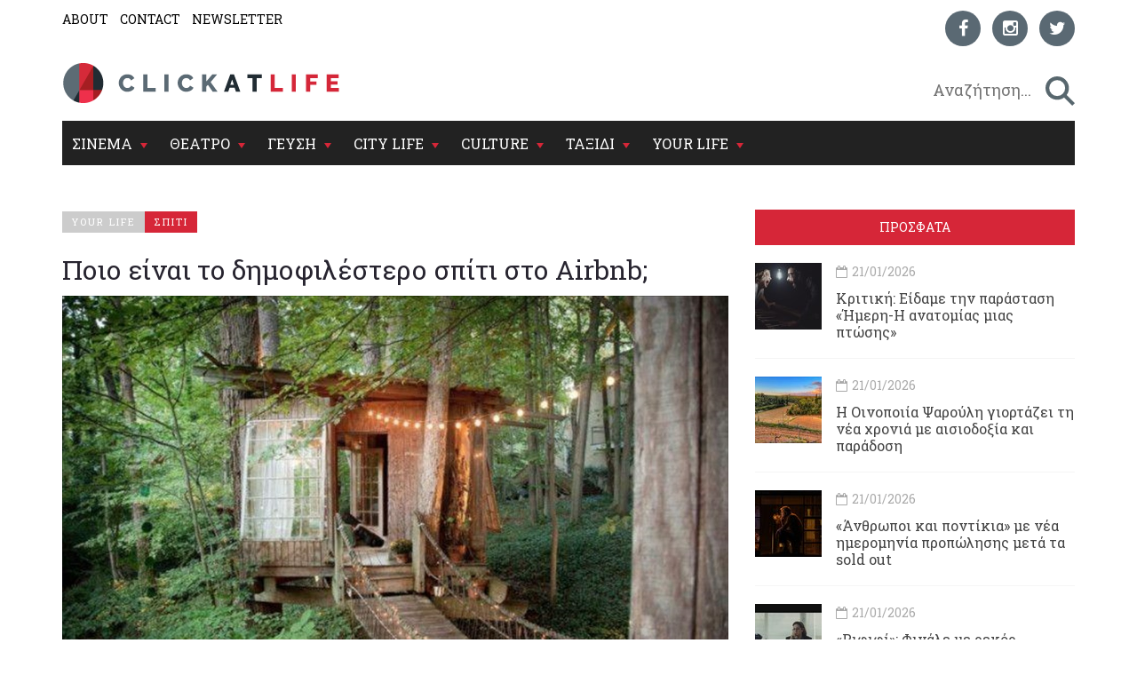

--- FILE ---
content_type: text/html; charset=utf-8
request_url: https://www.clickatlife.gr/your-life/story/106581/poio-einai-to-dimofilestero-spiti-sto-airbnb
body_size: 16267
content:
<!DOCTYPE html><html lang=el data-adman-async=true prefix="og: https://ogp.me/ns# fb: https://ogp.me/ns/fb#"><head><!--[if IE]><meta http-equiv=X-UA-Compatible content="IE=edge"><![endif]--><meta http-equiv=refresh content=600><title>Ποιο είναι το δημοφιλέστερο σπίτι στο Airbnb; | clickatlife</title><meta charset=utf-8><meta charset=utf-8><link href="https://fonts.googleapis.com/css?family=Roboto+Slab:100,300,400,700&amp;subset=greek" rel=stylesheet><meta name=viewport content="width=device-width, initial-scale=1.0, maximum-scale=1.0"><meta name=copyright content="(c) 1996-2026 Naftemporiki - P. Athanassiades &amp; Co SA"><meta name=Owner content=clickatlife><meta name=Author content=clickatlife><meta name=Publisher content=clickatlife><meta name=robots content="index, follow, noodp, noydir"><meta property=fb:app_id content=543625545711639><meta property=fb:admins content=100005200057074><script src=https://cdn.orangeclickmedia.com/tech/clickatlife.gr/ocm.js async></script><script async>(function(){var host=window.location.hostname;var element=document.createElement('script');var firstScript=document.getElementsByTagName('script')[0];var url='https://cmp.inmobi.com'.concat('/choice/','eH2mchkxHf9HE','/',host,'/choice.js?tag_version=V3');var uspTries=0;var uspTriesLimit=3;element.async=true;element.type='text/javascript';element.src=url;firstScript.parentNode.insertBefore(element,firstScript);function makeStub(){var TCF_LOCATOR_NAME='__tcfapiLocator';var queue=[];var win=window;var cmpFrame;function addFrame(){var doc=win.document;var otherCMP=!!(win.frames[TCF_LOCATOR_NAME]);if(!otherCMP){if(doc.body){var iframe=doc.createElement('iframe');iframe.style.cssText='display:none';iframe.name=TCF_LOCATOR_NAME;doc.body.appendChild(iframe);}else{setTimeout(addFrame,5);}}
return!otherCMP;}
function tcfAPIHandler(){var gdprApplies;var args=arguments;if(!args.length){return queue;}else if(args[0]==='setGdprApplies'){if(args.length>3&&args[2]===2&&typeof args[3]==='boolean'){gdprApplies=args[3];if(typeof args[2]==='function'){args[2]('set',true);}}}else if(args[0]==='ping'){var retr={gdprApplies:gdprApplies,cmpLoaded:false,cmpStatus:'stub'};if(typeof args[2]==='function'){args[2](retr);}}else{if(args[0]==='init'&&typeof args[3]==='object'){args[3]=Object.assign(args[3],{tag_version:'V3'});}
queue.push(args);}}
function postMessageEventHandler(event){var msgIsString=typeof event.data==='string';var json={};try{if(msgIsString){json=JSON.parse(event.data);}else{json=event.data;}}catch(ignore){}
var payload=json.__tcfapiCall;if(payload){window.__tcfapi(payload.command,payload.version,function(retValue,success){var returnMsg={__tcfapiReturn:{returnValue:retValue,success:success,callId:payload.callId}};if(msgIsString){returnMsg=JSON.stringify(returnMsg);}
if(event&&event.source&&event.source.postMessage){event.source.postMessage(returnMsg,'*');}},payload.parameter);}}
while(win){try{if(win.frames[TCF_LOCATOR_NAME]){cmpFrame=win;break;}}catch(ignore){}
if(win===window.top){break;}
win=win.parent;}
if(!cmpFrame){addFrame();win.__tcfapi=tcfAPIHandler;win.addEventListener('message',postMessageEventHandler,false);}};makeStub();var uspStubFunction=function(){var arg=arguments;if(typeof window.__uspapi!==uspStubFunction){setTimeout(function(){if(typeof window.__uspapi!=='undefined'){window.__uspapi.apply(window.__uspapi,arg);}},500);}};var checkIfUspIsReady=function(){uspTries++;if(window.__uspapi===uspStubFunction&&uspTries<uspTriesLimit){console.warn('USP is not accessible');}else{clearInterval(uspInterval);}};if(typeof window.__uspapi==='undefined'){window.__uspapi=uspStubFunction;var uspInterval=setInterval(checkIfUspIsReady,6000);}})();</script><link rel=canonical href=https://www.clickatlife.gr/your-life/story/106581><meta name=description content="Άραγε είναι μια όαση σε ιδιωτικό νησί ή ένας παράδεισος στο δάσος; Το πιο περιζήτητο σπίτι αυτή τη στιγμή στο Airbnb, την απόλυτη ιστοσελίδα για να νοικιάσεις σπίτι ανά τον κόσμο, βρίσκεται πιο ψηλά από ότι φανταζόμαστε… Της Σάντυς Τσαντάκη.
"><meta property=og:title content="Ποιο είναι το δημοφιλέστερο σπίτι στο Airbnb; | clickatlife"><meta property=og:description content="Άραγε είναι μια όαση σε ιδιωτικό νησί ή ένας παράδεισος στο δάσος; Το πιο περιζήτητο σπίτι αυτή τη στιγμή στο Airbnb, την απόλυτη ιστοσελίδα για να νοικιάσεις σπίτι ανά τον κόσμο, βρίσκεται πιο ψηλά από ότι φανταζόμαστε… Της Σάντυς Τσαντάκη.
"><meta property=og:image content=https://www.clickatlife.gr/fu/t/106586/600/315/000000000057bf0c/1/dentrospito-5.jpg><meta property=og:url content=http://www.clickatlife.gr/your-life/story/106581><meta property=og:type content=article><meta property=og:site_name content=www.clickatlife.gr><meta property=fb:app_id content=436358579769423><meta property=twitter:title content="Ποιο είναι το δημοφιλέστερο σπίτι στο Airbnb; | clickatlife"><meta property=twitter:description content="Άραγε είναι μια όαση σε ιδιωτικό νησί ή ένας παράδεισος στο δάσος; Το πιο περιζήτητο σπίτι αυτή τη στιγμή στο Airbnb, την απόλυτη ιστοσελίδα για να νοικιάσεις σπίτι ανά τον κόσμο, βρίσκεται πιο ψηλά από ότι φανταζόμαστε… Της Σάντυς Τσαντάκη.
"><meta property=twitter:image content=https://www.clickatlife.gr/fu/t/106586/506/253/000000000057bf0c/1/dentrospito-5.jpg><meta property=twitter:card content=summary><link href="/bundles/css?v=D_T1wEsA1S32NPsfyU8g_5d_S67trw4CDjCpy_5xjf81" rel=stylesheet><!--[if lt IE 9]><script src=https://oss.maxcdn.com/html5shiv/3.7.2/html5shiv.min.js></script><script src=https://oss.maxcdn.com/respond/1.4.2/respond.min.js></script><![endif]--><link rel=apple-touch-icon-precomposed sizes=57x57 href="/img/icon/57.png?v=2019"><link rel=apple-touch-icon-precomposed sizes=72x72 href="/img/icon/72.png?v=2019"><link rel=apple-touch-icon-precomposed sizes=114x114 href="/img/icon/114.png?v=2019"><link rel=apple-touch-icon-precomposed sizes=120x120 href="/img/icon/120.png?v=2019"><link rel=apple-touch-icon-precomposed sizes=144x144 href="/img/icon/144.png?v=2019"><link rel=apple-touch-icon-precomposed sizes=152x152 href="/img/icon/152.png?v=2019"><link rel=icon type=image/png href="/img/icon/16.png?v=2019" sizes=16x16><link rel=icon type=image/png href="/img/icon/32.png?v=2019" sizes=32x32><link rel=icon type=image/x-icon href="/img/icon/favicon.ico?v=2019"><meta name=application-name content=clickatlife.gr><meta name=msapplication-TileColor content=#FFFFFF><meta name=msapplication-TileImage content="/img/icon/mstile-144x144.png?v=2019"><script>var sc=[];var loadDeferredScripts=function(path,start,immediate){var element=document.createElement("script");element.src=path;element.setAttribute('defer','');element.setAttribute('async','');if(immediate){document.body.appendChild(element);}else{if(start){sc.unshift(element);}else{sc.push(element);}}};var _isMobile=false=="true";var __t=typeof window.matchMedia!="undefined"&&window.matchMedia("only screen and (max-width: 760px)");if(__t.matches)
{_isMobile=true;}</script><style>.home-travel-bg{background-color:#25515a !important}.top-nav{border-bottom-color:#fff!important}</style><script src="/bundles/jquery?v=EEZBCVzQe1TpkEUeLfjEm53wpuqSSXGjiXFWAVaewp81"></script><script src="/bundles/jqueryval?v=bp626wGMaghSvyNj7c_OqMsJXZJQc-lsw2UF8szw7uM1"></script><script src="/js/click/clearWebspaces.js?v=968"></script><script src=/vendor/jquery-lazy/jquery.lazy.min.js></script><script>var sc=[];var loadDeferredScripts=function(path,start,immediate){var element=document.createElement("script");element.src=path;element.setAttribute('defer','');element.setAttribute('async','');if(immediate){document.body.appendChild(element);}else{if(start){sc.unshift(element);}else{sc.push(element);}}};</script><script async src="https://www.googletagmanager.com/gtag/js?id=UA-2766810-5"></script><script>window.dataLayer=window.dataLayer||[];function gtag(){dataLayer.push(arguments);}
gtag('js',new Date());gtag('config','UA-2766810-5');</script></head><body><div class=ad-skin id=SKIN> </div> <main class="container content-bg"> <header> <div class=top-nav> <div class="row lg"> <div class="col-md-6 col-lg-6 col-xs-6"> <ul class=small-nav><li> <a href=/about>ABOUT</a> </li> <li> <a href=/contact>CONTACT</a> </li> <li> <a href=/register>NEWSLETTER</a> </li></ul> </div> <div class="col-md-6 col-lg-6 col-xs-6 social-container">  <ul class=social-icons><li> <a href="https://www.facebook.com/clickatlife/" target=_blank rel=nofollow title=facebook> <div class="icon facebook"> <i class="fa fa-facebook"></i> </div> </a> </li> <li> <a href="https://www.instagram.com/clickatlifegr/?ref=badge" target=_blank rel=nofollow title=instagram> <div class="icon instagram"> <i class="fa fa-instagram"></i> </div> </a> </li> <li> <a href="https://twitter.com/intent/follow?original_referer=http%3A%2F%2Fwww.clickatlife.gr%2F&amp;ref_src=twsrc%5Etfw&amp;screen_name=clickatlifegr&amp;tw_p=followbutton" target=_blank rel=nofollow title=twitter> <div class="icon twitter"> <i class="fa fa-twitter"></i> </div> </a> </li></ul>  </div> </div> <div class=row> <div class="col-lg-6 col-md-9 col-xs-9 col-xs-push-2 logo"> <a href="/"><img src="/img/icon/logo.png?v=2020" alt=""></a> </div> <div class="col-lg-6 col-md-3 col-xs-3 after-logo"> <div id=search-bar> <div class="search-wrapper row no-padding-lr no-margin-r" id=searchbox> <div class="col-lg-10 col-md-10 col-xs-10 no-padding-lr"> <input id=SearchPhrase type=search class=searchp autocomplete=off autocorrect=off autocapitalize=off dir=ltr spellcheck=false placeholder=" Αναζήτηση..."> </div> <div class="col-lg-2 col-md-2 col-xs-2 no-padding-lr"> <input title=" αναζήτηση... " id=btnSearch type=button class=search-btn maxlength=250> </div> </div> </div> </div> </div> <div class="row mobile"> <div class="col-md-6 col-lg-6 col-xs-6"> <ul class=small-nav><li> <a href=/about>ABOUT</a> </li> <li> <a href=/contact>CONTACT</a> </li> <li> <a href=/register>NEWSLETTER</a> </li></ul> </div> <div class="col-md-6 col-lg-6 col-xs-6 social-container">  <ul class=social-icons><li> <a href="https://www.facebook.com/clickatlife/" target=_blank rel=nofollow title=facebook> <div class="icon facebook"> <i class="fa fa-facebook"></i> </div> </a> </li> <li> <a href="https://www.instagram.com/clickatlifegr/?ref=badge" target=_blank rel=nofollow title=instagram> <div class="icon instagram"> <i class="fa fa-instagram"></i> </div> </a> </li> <li> <a href="https://twitter.com/intent/follow?original_referer=http%3A%2F%2Fwww.clickatlife.gr%2F&amp;ref_src=twsrc%5Etfw&amp;screen_name=clickatlifegr&amp;tw_p=followbutton" target=_blank rel=nofollow title=twitter> <div class="icon twitter"> <i class="fa fa-twitter"></i> </div> </a> </li></ul>  </div> </div> </div> </header>   <div id=mobile-header> <a id=responsive-menu-button href=#sidr-main><span class=icon-bar></span> <span class=icon-bar></span> <span class=icon-bar></span></a> </div>   <nav id=navigation> <div class="navbar yamm navbar-inverse" role=navigation> <div class=row> <div class=col-lg-12> <div class=navbar-header> <button type=button class=navbar-toggle data-toggle=collapse data-target=.navbar-collapse> <span class=sr-only>Toggle navigation</span> <span class=icon-bar></span> <span class=icon-bar></span> <span class=icon-bar></span> </button> </div> <div class="collapse navbar-collapse"> <ul class="nav navbar-nav"><li class="dropdown yamm-fw"> <a class=dropdown-link href=/cinema> ΣΙΝΕΜΑ </a> <div class=submenu-toggle><i class="fa fa-chevron-circle-down"></i></div> <a class="dropdown-caret dropdown-toggle" data-hover=dropdown><b class="caret hidden-xs"></b></a> <ul class="visible-xs submenu"><li> <a href=/cinema/kritikes>ΚΡΙΤΙΚΕΣ</a> </li> <li> <a href=/cinema/seires>ΣΕΙΡΕΣ</a> </li> <li> <a href=/cinema/afieromata>ΑΦΙΕΡΩΜΑΤΑ</a> </li> <li> <a href=/cinema/cinenews>CINENEWS</a> </li> <li> <a href=/cinema/sinenteukseis>ΣΥΝΕΝΤΕΥΞΕΙΣ</a> </li></ul> <ul class="dropdown-menu hidden-xs hidden-sm"><li> <div class=yamm-content> <div class="row no-gutter-3"> <article class="col-lg-3 col-md-3"> <a href=/cinema/story/227652/rififi-finale-me-rekor-tiletheasis-stin-istoria-tis-cosmote-tv> <div class=picture> <div class=category-image> <img alt=rififi-finale-me-rekor-tiletheasis-stin-istoria-tis-cosmote-tv class=img-responsive name=img227652 src=/fu/t/227652/800/500/00000000005fc0a5/2/rififi-finale-me-rekor-tiletheasis-stin-istoria-tis-cosmote-tv.jpg title="«Ριφιφί»: Φινάλε με ρεκόρ τηλεθέασης στην ιστορία της COSMOTE TV"> <h2 class=overlay-category>ΣΙΝΕΜΑ</h2> </div> </div> </a> <div class=detail> <div class=caption> <a href=/cinema/story/227652/rififi-finale-me-rekor-tiletheasis-stin-istoria-tis-cosmote-tv>&#171;Ριφιφί&#187;: Φινάλε με ρεκόρ τηλεθέασης στην ιστορία της COSMOTE TV</a> </div> </div> </article> <article class="col-lg-3 col-md-3"> <a href=/cinema/story/227454/oi-en-psuxro-dolofonies-epistrefoun-sti-mikri-othoni> <div class=picture> <div class=category-image> <img alt=oi-en-psuxro-dolofonies-epistrefoun-sti-mikri-othoni class=img-responsive name=img227454 src=/fu/t/227454/800/500/00000000005fbdee/2/oi-en-psuxro-dolofonies-epistrefoun-sti-mikri-othoni.jpg title="Οι Εν ψυχρώ δολοφονίες επιστρέφουν στη μικρή οθόνη"> <h2 class=overlay-category>ΣΙΝΕΜΑ</h2> </div> </div> </a> <div class=detail> <div class=caption> <a href=/cinema/story/227454/oi-en-psuxro-dolofonies-epistrefoun-sti-mikri-othoni>Οι Εν ψυχρώ δολοφονίες επιστρέφουν στη μικρή οθόνη</a> </div> </div> </article> <article class="col-lg-3 col-md-3"> <a href=/cinema/story/227421/oi-fulakes-tou-xioniou-kanoun-ena-entuposiako-taksidi-ston-magiko-kosmo-tou-antersen> <div class=picture> <div class=category-image> <img alt=oi-fulakes-tou-xioniou-kanoun-ena-entuposiako-taksidi-ston-magiko-kosmo-tou-antersen class=img-responsive name=img227421 src=/fu/t/227421/800/500/00000000005fbd64/2/oi-fulakes-tou-xioniou-kanoun-ena-entuposiako-taksidi-ston-magiko-kosmo-tou-antersen.jpg title="«Οι Φύλακες του Χιονιού» κάνουν ένα εντυπωσιακό ταξίδι στον μαγικό κόσμο του Άντερσεν"> <h2 class=overlay-category>ΣΙΝΕΜΑ</h2> </div> </div> </a> <div class=detail> <div class=caption> <a href=/cinema/story/227421/oi-fulakes-tou-xioniou-kanoun-ena-entuposiako-taksidi-ston-magiko-kosmo-tou-antersen>&#171;Οι Φύλακες του Χιονιού&#187; κάνουν ένα εντυπωσιακό ταξίδι στον μαγικό κόσμο του Άντερσεν</a> </div> </div> </article> <article class="col-lg-3 col-md-3"> <a href=/cinema/story/227470/o-tzafar-panaxi-to-xaos-sto-iran-kai-mia-pragmatikotita-diatriti-apo-sfaires> <div class=picture> <div class=category-image> <img alt=o-tzafar-panaxi-to-xaos-sto-iran-kai-mia-pragmatikotita-diatriti-apo-sfaires class=img-responsive name=img227470 src=/fu/t/227470/800/500/00000000005fbf2e/2/o-tzafar-panaxi-to-xaos-sto-iran-kai-mia-pragmatikotita-diatriti-apo-sfaires.jpg title="Ο Τζαφάρ Παναχί, το χάος στο Ιράν και μια πραγματικότητα διάτρητη από σφαίρες"> <h2 class=overlay-category>ΣΙΝΕΜΑ</h2> </div> </div> </a> <div class=detail> <div class=caption> <a href=/cinema/story/227470/o-tzafar-panaxi-to-xaos-sto-iran-kai-mia-pragmatikotita-diatriti-apo-sfaires>Ο Τζαφάρ Παναχί, το χάος στο Ιράν και μια πραγματικότητα διάτρητη από σφαίρες</a> </div> </div> </article> </div> <div class="row category-caption section-category"> <div class=col-lg-12> <a href=/cinema/kritikes> <h2 class=pull-left>ΚΡΙΤΙΚΕΣ</h2> </a> <h2 class="pull-left sep">|</h2> <a href=/cinema/seires> <h2 class=pull-left>ΣΕΙΡΕΣ</h2> </a> <h2 class="pull-left sep">|</h2> <a href=/cinema/afieromata> <h2 class=pull-left>ΑΦΙΕΡΩΜΑΤΑ</h2> </a> <h2 class="pull-left sep">|</h2> <a href=/cinema/cinenews> <h2 class=pull-left>CINENEWS</h2> </a> <h2 class="pull-left sep">|</h2> <a href=/cinema/sinenteukseis> <h2 class=pull-left>ΣΥΝΕΝΤΕΥΞΕΙΣ</h2> </a> </div> </div> </div> </li></ul> </li> <li class="dropdown yamm-fw"> <a class=dropdown-link href=/theatro> ΘΕΑΤΡΟ </a> <div class=submenu-toggle><i class="fa fa-chevron-circle-down"></i></div> <a class="dropdown-caret dropdown-toggle" data-hover=dropdown><b class="caret hidden-xs"></b></a> <ul class="visible-xs submenu"><li> <a href=/theatro/kritikes>ΚΡΙΤΙΚΕΣ</a> </li> <li> <a href=/theatro/sinenteukseis>ΣΥΝΕΝΤΕΥΞΕΙΣ</a> </li> <li> <a href=/theatro/nea>ΘΕΑΤΡΙΚΑ ΝΕΑ</a> </li></ul> <ul class="dropdown-menu hidden-xs hidden-sm"><li> <div class=yamm-content> <div class="row no-gutter-3"> <article class="col-lg-3 col-md-3"> <a href=/theatro/story/227699/kritiki-eidame-tin-parastasi-imeri-i-anatomias-mias-ptosis> <div class=picture> <div class=category-image> <img alt=kritiki-eidame-tin-parastasi-imeri-i-anatomias-mias-ptosis class=img-responsive name=img227699 src=/fu/t/227699/800/500/00000000005fc12c/2/kritiki-eidame-tin-parastasi-imeri-i-anatomias-mias-ptosis.jpg title="Κριτική: Είδαμε την παράσταση «Ήμερη-Η ανατομίας μιας πτώσης»"> <h2 class=overlay-category>ΘΕΑΤΡΟ</h2> </div> </div> </a> <div class=detail> <div class=caption> <a href=/theatro/story/227699/kritiki-eidame-tin-parastasi-imeri-i-anatomias-mias-ptosis>Κριτική: Είδαμε την παράσταση &#171;Ήμερη-Η ανατομίας μιας πτώσης&#187;</a> </div> </div> </article> <article class="col-lg-3 col-md-3"> <a href=/theatro/story/223854/anthropoi-kai-pontikia-me-nea-imerominia-propolisis-meta-ta-sold-out> <div class=picture> <div class=category-image> <img alt=anthropoi-kai-pontikia-me-nea-imerominia-propolisis-meta-ta-sold-out class=img-responsive name=img223854 src=/fu/t/223854/800/500/00000000005fc0fa/2/anthropoi-kai-pontikia-me-nea-imerominia-propolisis-meta-ta-sold-out.jpg title="«Άνθρωποι και ποντίκια» με νέα ημερομηνία προπώλησης μετά τα sold out"> <h2 class=overlay-category>ΘΕΑΤΡΟ</h2> </div> </div> </a> <div class=detail> <div class=caption> <a href=/theatro/story/223854/anthropoi-kai-pontikia-me-nea-imerominia-propolisis-meta-ta-sold-out>&#171;Άνθρωποι και ποντίκια&#187; με νέα ημερομηνία προπώλησης μετά τα sold out</a> </div> </div> </article> <article class="col-lg-3 col-md-3"> <a href=/theatro/story/227432/i-ligeia-epistrefei-gia-deutero-xrono-stin-athina> <div class=picture> <div class=category-image> <img alt=i-ligeia-epistrefei-gia-deutero-xrono-stin-athina class=img-responsive name=img227432 src=/fu/t/227432/800/500/00000000005fbd96/2/i-ligeia-epistrefei-gia-deutero-xrono-stin-athina.jpg title="Η «Λίγεια» επιστρέφει για δεύτερο χρόνο στην Αθήνα"> <h2 class=overlay-category>ΘΕΑΤΡΟ</h2> </div> </div> </a> <div class=detail> <div class=caption> <a href=/theatro/story/227432/i-ligeia-epistrefei-gia-deutero-xrono-stin-athina>Η &#171;Λίγεια&#187; επιστρέφει για δεύτερο χρόνο στην Αθήνα</a> </div> </div> </article> <article class="col-lg-3 col-md-3"> <a href=/theatro/story/227311/i-parastasi-vaginahood-sunexizetai-me-paratasi> <div class=picture> <div class=category-image> <img alt=i-parastasi-vaginahood-sunexizetai-me-paratasi class=img-responsive name=img227311 src=/fu/t/227311/800/500/00000000005fbd9f/2/i-parastasi-vaginahood-sunexizetai-me-paratasi.jpg title="Η παράσταση «Vaginahood» συνεχίζεται με παράταση"> <h2 class=overlay-category>ΘΕΑΤΡΟ</h2> </div> </div> </a> <div class=detail> <div class=caption> <a href=/theatro/story/227311/i-parastasi-vaginahood-sunexizetai-me-paratasi>Η παράσταση &#171;Vaginahood&#187; συνεχίζεται με παράταση </a> </div> </div> </article> </div> <div class="row category-caption section-category"> <div class=col-lg-12> <a href=/theatro/kritikes> <h2 class=pull-left>ΚΡΙΤΙΚΕΣ</h2> </a> <h2 class="pull-left sep">|</h2> <a href=/theatro/sinenteukseis> <h2 class=pull-left>ΣΥΝΕΝΤΕΥΞΕΙΣ</h2> </a> <h2 class="pull-left sep">|</h2> <a href=/theatro/nea> <h2 class=pull-left>ΘΕΑΤΡΙΚΑ ΝΕΑ</h2> </a> </div> </div> </div> </li></ul>  </li> <li class="dropdown yamm-fw"> <a class=dropdown-link href=/geusi> ΓΕΥΣΗ </a> <div class=submenu-toggle><i class="fa fa-chevron-circle-down"></i></div> <a class="dropdown-caret dropdown-toggle" data-hover=dropdown><b class="caret hidden-xs"></b></a> <ul class="visible-xs submenu"><li> <a href=/geusi/ellinikiKouzina>ΕΛΛΗΝΙΚΗ ΚΟΥΖΙΝΑ</a> </li> <li> <a href=/geusi/diethniskouzina>ΔΙΕΘΝΗΣ ΚΟΥΖΙΝΑ</a> </li> <li> <a href=/geusi/cafewinebeer>CAFE-ΚΡΑΣΙ-ΜΠΥΡΑ</a> </li> <li> <a href=/geusi/pigame>ΠΗΓΑΜΕ</a> </li></ul>  <ul class="dropdown-menu hidden-xs hidden-sm"><li> <div class=yamm-content> <div class="row no-gutter-3"> <article class="col-lg-4 col-md-4"> <a href=/geusi/story/227600/strasbourg-wine-contests-2026-oi-eggrafes-anoiksan> <div class=picture> <div class=category-image> <img alt=strasbourg-wine-contests-2026-oi-eggrafes-anoiksan class=img-responsive name=img227600 src=/fu/t/227600/800/500/00000000005fc011/2/strasbourg-wine-contests-2026-oi-eggrafes-anoiksan.jpg title="Strasbourg Wine Contests 2026: Οι εγγραφές άνοιξαν"> <h2 class=overlay-category>ΓΕΥΣΗ</h2> </div> </div> </a> <div class=detail> <div class=caption> <a href=/geusi/story/227600/strasbourg-wine-contests-2026-oi-eggrafes-anoiksan>Strasbourg Wine Contests 2026: Οι εγγραφές άνοιξαν</a> </div> </div> </article> <article class="col-lg-4 col-md-4"> <a href=/geusi/story/227539/i-texni-tou-ramen-sto-abraovata-nea-piata-kathe-sabbatokuriako> <div class=picture> <div class=category-image> <img alt=i-texni-tou-ramen-sto-abraovata-nea-piata-kathe-sabbatokuriako class=img-responsive name=img227539 src=/fu/t/227539/800/500/00000000005fbf0c/2/i-texni-tou-ramen-sto-abraovata-nea-piata-kathe-sabbatokuriako.jpg title="Η τέχνη του ramen στο AbraOvata: Νέα πιάτα κάθε σαββατοκύριακο"> <h2 class=overlay-category>ΓΕΥΣΗ</h2> </div> </div> </a> <div class=detail> <div class=caption> <a href=/geusi/story/227539/i-texni-tou-ramen-sto-abraovata-nea-piata-kathe-sabbatokuriako>Η τέχνη του ramen στο AbraOvata: Νέα πιάτα κάθε σαββατοκύριακο</a> </div> </div> </article> <article class="col-lg-4 col-md-4"> <a href=/geusi/story/227538/artisanal-greek-wineries-i-ekthesi-pou-fernei-ola-ta-mikra-oinopoieia-tis-elladas-sto-zappeio> <div class=picture> <div class=category-image> <img alt=artisanal-greek-wineries-i-ekthesi-pou-fernei-ola-ta-mikra-oinopoieia-tis-elladas-sto-zappeio class=img-responsive name=img227538 src=/fu/t/227538/800/500/00000000005fbf03/2/artisanal-greek-wineries-i-ekthesi-pou-fernei-ola-ta-mikra-oinopoieia-tis-elladas-sto-zappeio.jpg title="Artisanal Greek Wineries: Η έκθεση που φέρνει όλα τα μικρά οινοποιεία της Ελλάδας στο Ζάππειο"> <h2 class=overlay-category>ΓΕΥΣΗ</h2> </div> </div> </a> <div class=detail> <div class=caption> <a href=/geusi/story/227538/artisanal-greek-wineries-i-ekthesi-pou-fernei-ola-ta-mikra-oinopoieia-tis-elladas-sto-zappeio>Artisanal Greek Wineries: Η έκθεση που φέρνει όλα τα μικρά οινοποιεία της Ελλάδας στο Ζάππειο</a> </div> </div> </article> </div> <div class="row category-caption section-category"> <div class=col-lg-12> <a href=/geusi/ellinikiKouzina> <h2 class=pull-left>ΕΛΛΗΝΙΚΗ ΚΟΥΖΙΝΑ</h2> </a> <h2 class="pull-left sep">|</h2> <a href=/geusi/diethniskouzina> <h2 class=pull-left>ΔΙΕΘΝΗΣ ΚΟΥΖΙΝΑ</h2> </a> <h2 class="pull-left sep">|</h2> <a href=/geusi/cafewinebeer> <h2 class=pull-left>CAFE-ΚΡΑΣΙ-ΜΠΥΡΑ</h2> </a> <h2 class="pull-left sep">|</h2> <a href=/geusi/pigame> <h2 class=pull-left>ΠΗΓΑΜΕ</h2> </a> </div> </div> </div> </li></ul>  </li> <li class="dropdown yamm-fw"> <a class=dropdown-link href=/citylife> CITY LIFE </a> <div class=submenu-toggle><i class="fa fa-chevron-circle-down"></i></div> <a class="dropdown-caret dropdown-toggle" data-hover=dropdown><b class="caret hidden-xs"></b></a> <ul class="visible-xs submenu"><li> <a href=/citylife/tag/149/koinonia>ΚΟΙΝΩΝΙΑ</a> </li> <li> <a href=/citylife/mera>ΜΕΡΑ</a> </li> <li> <a href=/citylife/nuxta>ΝΥΧΤΑ</a> </li> <li> <a href=/citylife/pigame>ΠΗΓΑΜΕ</a> </li> <li> <a href=/citylife/prosopa>ΠΡΟΣΩΠΑ</a> </li></ul> <ul class="dropdown-menu hidden-xs hidden-sm"><li> <div class=yamm-content> <div class="row no-gutter-3"> <article class="col-lg-4 col-md-4"> <a href=/citylife/story/227428/o-spuros-grammenos-giortazei-ksana-ton-agio-balentino> <div class=picture> <div class=category-image> <img alt=o-spuros-grammenos-giortazei-ksana-ton-agio-balentino class=img-responsive name=img227428 src=/fu/t/227428/800/500/00000000005fbdd5/2/o-spuros-grammenos-giortazei-ksana-ton-agio-balentino.jpg title="Ο Σπύρος Γραμμένος γιορτάζει (ξανά) τον Άγιο Βαλεντίνο"> <h2 class=overlay-category>CITY LIFE</h2> </div> </div> </a> <div class=detail> <div class=caption> <a href=/citylife/story/227428/o-spuros-grammenos-giortazei-ksana-ton-agio-balentino>Ο Σπύρος Γραμμένος γιορτάζει (ξανά) τον Άγιο Βαλεντίνο</a> </div> </div> </article> <article class="col-lg-4 col-md-4"> <a href=/citylife/story/227424/rempetisses--fones-pou-de-lugisan-i-iro-saia-epanerxetai-fones-pou-de-lugisan-i-iro-saia-epanerxetai> <div class=picture> <div class=category-image> <img alt=rempetisses--fones-pou-de-lugisan-i-iro-saia-epanerxetai-fones-pou-de-lugisan-i-iro-saia-epanerxetai class=img-responsive name=img227424 src=/fu/t/227424/800/500/00000000005fbdac/2/rempetisses-fones-pou-de-lugisan-i-iro-saia-epanerxetai-fones-pou-de-lugisan-i-iro-saia-epanerxetai.jpg title="«Ρεμπέτισσες – Φωνές που δε λύγισαν»: Η Ηρώ Σαϊα επανέρχεται"> <h2 class=overlay-category>CITY LIFE</h2> </div> </div> </a> <div class=detail> <div class=caption> <a href=/citylife/story/227424/rempetisses--fones-pou-de-lugisan-i-iro-saia-epanerxetai-fones-pou-de-lugisan-i-iro-saia-epanerxetai>&#171;Ρεμπέτισσες – Φωνές που δε λύγισαν&#187;: Η Ηρώ Σαϊα επανέρχεται </a> </div> </div> </article> <article class="col-lg-4 col-md-4"> <a href=/citylife/story/227417/o-panos-blaxos-zontana-sto-vox> <div class=picture> <div class=category-image> <img alt=o-panos-blaxos-zontana-sto-vox class=img-responsive name=img227417 src=/fu/t/227417/800/500/00000000005fbd5c/2/o-panos-blaxos-zontana-sto-vox.jpg title="Ο Πάνος Βλάχος ζωντανά στο Vox"> <h2 class=overlay-category>CITY LIFE</h2> </div> </div> </a> <div class=detail> <div class=caption> <a href=/citylife/story/227417/o-panos-blaxos-zontana-sto-vox>Ο Πάνος Βλάχος ζωντανά στο Vox&#160;</a> </div> </div> </article> </div> <div class="row category-caption section-category"> <div class=col-lg-12> <a href=/citylife/tag/149/koinonia> <h2 class=pull-left>ΚΟΙΝΩΝΙΑ</h2> </a> <h2 class="pull-left sep">|</h2> <a href=/citylife/mera> <h2 class=pull-left>ΜΕΡΑ</h2> </a> <h2 class="pull-left sep">|</h2> <a href=/citylife/nuxta> <h2 class=pull-left>ΝΥΧΤΑ</h2> </a> <h2 class="pull-left sep">|</h2> <a href=/citylife/pigame> <h2 class=pull-left>ΠΗΓΑΜΕ</h2> </a> <h2 class="pull-left sep">|</h2> <a href=/citylife/prosopa> <h2 class=pull-left>ΠΡΟΣΩΠΑ</h2> </a> </div> </div> </div> </li></ul> </li> <li class="dropdown yamm-fw"> <a class=dropdown-link href=/culture> CULTURE </a> <div class=submenu-toggle><i class="fa fa-chevron-circle-down"></i></div> <a class="dropdown-caret dropdown-toggle" data-hover=dropdown><b class="caret hidden-xs"></b></a> <ul class="visible-xs submenu"><li> <a href=/culture/music>ΜΟΥΣΙΚΗ</a> </li> <li> <a href=/culture/eikastika>ΕΙΚΑΣΤΙΚΑ</a> </li> <li> <a href=/culture/biblio>ΒΙΒΛΙΟ</a> </li></ul> <ul class="dropdown-menu hidden-xs hidden-sm"><li> <div class=yamm-content> <div class="row no-gutter-3"> <article class="col-lg-4 col-md-4"> <a href=/culture/story/227436/epeteios-enas-gios-katagrafei-tis-duskoles-anamniseis-tou> <div class=picture> <div class=category-image> <img alt=epeteios-enas-gios-katagrafei-tis-duskoles-anamniseis-tou class=img-responsive name=img227436 src=/fu/t/227436/800/500/00000000005fbd90/2/epeteios-enas-gios-katagrafei-tis-duskoles-anamniseis-tou.jpg title="«Επέτειος»: Ένας γιος καταγράφει τις δύσκολες αναμνήσεις του"> <h2 class=overlay-category>CULTURE</h2> </div> </div> </a> <div class=detail> <div class=caption> <a href=/culture/story/227436/epeteios-enas-gios-katagrafei-tis-duskoles-anamniseis-tou>&#171;Επέτειος&#187;: Ένας γιος καταγράφει τις δύσκολες αναμνήσεις του </a> </div> </div> </article> <article class="col-lg-4 col-md-4"> <a href=/culture/story/227364/thiraikes-teletourgies-i-ekthesi-zografikis-tis-artemis-xatzigiannaki-parateinetai> <div class=picture> <div class=category-image> <img alt=thiraikes-teletourgies-i-ekthesi-zografikis-tis-artemis-xatzigiannaki-parateinetai class=img-responsive name=img227364 src=/fu/t/227364/800/500/00000000005fbd3e/2/thiraikes-teletourgies-i-ekthesi-zografikis-tis-artemis-xatzigiannaki-parateinetai.jpg title="«Θηραϊκές τελετουργίες»: Η έκθεση ζωγραφικής της Άρτεμης Χατζηγιαννάκη παρατείνεται"> <h2 class=overlay-category>CULTURE</h2> </div> </div> </a> <div class=detail> <div class=caption> <a href=/culture/story/227364/thiraikes-teletourgies-i-ekthesi-zografikis-tis-artemis-xatzigiannaki-parateinetai>&#171;Θηραϊκές τελετουργίες&#187;: Η έκθεση ζωγραφικής της Άρτεμης Χατζηγιαννάκη παρατείνεται </a> </div> </div> </article> <article class="col-lg-4 col-md-4"> <a href=/culture/story/227414/o-megalos-rei-ena-sugkinitiko-muthistorima-gia-ti-dunami-ton-oikogeneiakon-desmon> <div class=picture> <div class=category-image> <img alt=o-megalos-rei-ena-sugkinitiko-muthistorima-gia-ti-dunami-ton-oikogeneiakon-desmon class=img-responsive name=img227414 src=/fu/t/227414/800/500/00000000005fbf8c/2/o-megalos-rei-ena-sugkinitiko-muthistorima-gia-ti-dunami-ton-oikogeneiakon-desmon.jpg title="«Ο Μεγάλος Ρέι»: Ένα συγκινητικό μυθιστόρημα για τη δύναμη των οικογενειακών δεσμών"> <h2 class=overlay-category>CULTURE</h2> </div> </div> </a> <div class=detail> <div class=caption> <a href=/culture/story/227414/o-megalos-rei-ena-sugkinitiko-muthistorima-gia-ti-dunami-ton-oikogeneiakon-desmon>&#171;Ο Μεγάλος Ρέι&#187;: Ένα συγκινητικό μυθιστόρημα για τη δύναμη των οικογενειακών δεσμών</a> </div> </div> </article> </div> <div class="row category-caption section-category"> <div class=col-lg-12> <a href=/culture/music> <h2 class=pull-left>ΜΟΥΣΙΚΗ</h2> </a> <h2 class="pull-left sep">|</h2> <a href=/culture/eikastika> <h2 class=pull-left>ΕΙΚΑΣΤΙΚΑ</h2> </a> <h2 class="pull-left sep">|</h2> <a href=/culture/biblio> <h2 class=pull-left>ΒΙΒΛΙΟ</h2> </a> </div> </div> </div> </li></ul>  </li> <li class="dropdown yamm-fw"> <a class=dropdown-link href=/taksidi> ΤΑΞΙΔΙ </a> <div class=submenu-toggle><i class="fa fa-chevron-circle-down"></i></div> <a class="dropdown-caret dropdown-toggle" data-hover=dropdown><b class="caret hidden-xs"></b></a> <ul class="visible-xs submenu"><li> <a href=/taksidi/ellada>ΕΛΛΑΔΑ</a> </li> <li> <a href=/taksidi/eksoteriko>ΕΞΩΤΕΡΙΚΟ</a> </li> <li> <a href=/taksidi/nea>TRAVEL NEWS</a> </li></ul> <ul class="dropdown-menu hidden-xs hidden-sm"><li> <div class=yamm-content> <div class="row no-gutter-3"> <article class="col-lg-3 col-md-3"> <a href=/taksidi/story/227460/ta-ellinika-nisia-pou-ksexorizoun-gia-to-2026> <div class=picture> <div class=category-image> <img alt=ta-ellinika-nisia-pou-ksexorizoun-gia-to-2026 class=img-responsive name=img227460 src=/fu/t/227460/800/500/00000000005fbdf5/2/ta-ellinika-nisia-pou-ksexorizoun-gia-to-2026.jpg title="Τα ελληνικά νησιά που ξεχωρίζουν για το 2026"> <h2 class=overlay-category>ΤΑΞΙΔΙ</h2> </div> </div> </a> <div class=detail> <div class=caption> <a href=/taksidi/story/227460/ta-ellinika-nisia-pou-ksexorizoun-gia-to-2026>Τα ελληνικά νησιά που ξεχωρίζουν για το 2026</a> </div> </div> </article> <article class="col-lg-3 col-md-3"> <a href=/taksidi/story/227530/to-four-seasons-astir-palace-bgainei-ektos-ton-orion-tis-athinaikis-ribieras> <div class=picture> <div class=category-image> <img alt=to-four-seasons-astir-palace-bgainei-ektos-ton-orion-tis-athinaikis-ribieras class=img-responsive name=img227530 src=/fu/t/227530/800/500/00000000005fbf49/2/to-four-seasons-astir-palace-bgainei-ektos-ton-orion-tis-athinaikis-ribieras.jpg title="Το Four Seasons Astir Palace βγαίνει εκτός των ορίων της Αθηναϊκής Ριβιέρας"> <h2 class=overlay-category>ΤΑΞΙΔΙ</h2> </div> </div> </a> <div class=detail> <div class=caption> <a href=/taksidi/story/227530/to-four-seasons-astir-palace-bgainei-ektos-ton-orion-tis-athinaikis-ribieras>Το Four Seasons Astir Palace βγαίνει εκτός των ορίων της Αθηναϊκής Ριβιέρας</a> </div> </div> </article> <article class="col-lg-3 col-md-3"> <a href=/taksidi/story/227337/3-xoria-tis-elladas-pou-moiazoun-bgalmena-apo-tis-alpeis-xoria-tis-elladas-pou-moiazoun-bgalmena-apo-tis-alpeis> <div class=picture> <div class=category-image> <img alt=3-xoria-tis-elladas-pou-moiazoun-bgalmena-apo-tis-alpeis-xoria-tis-elladas-pou-moiazoun-bgalmena-apo-tis-alpeis class=img-responsive name=img227337 src=/fu/t/227337/800/500/00000000005fbd1c/2/3-xoria-tis-elladas-pou-moiazoun-bgalmena-apo-tis-alpeis-xoria-tis-elladas-pou-moiazoun-bgalmena-apo-tis-alpeis.jpg title="3 χωριά της Ελλάδας που μοιάζουν βγαλμένα από τις Άλπεις"> <h2 class=overlay-category>ΤΑΞΙΔΙ</h2> </div> </div> </a> <div class=detail> <div class=caption> <a href=/taksidi/story/227337/3-xoria-tis-elladas-pou-moiazoun-bgalmena-apo-tis-alpeis-xoria-tis-elladas-pou-moiazoun-bgalmena-apo-tis-alpeis>3 χωριά της Ελλάδας που μοιάζουν βγαλμένα από τις Άλπεις</a> </div> </div> </article> <article class="col-lg-3 col-md-3"> <a href=/taksidi/story/227556/ena-neo-mgallery-destination-gennietai-sto-marousi-kai-to-voria> <div class=picture> <div class=category-image> <img alt=ena-neo-mgallery-destination-gennietai-sto-marousi-kai-to-voria class=img-responsive name=img227556 src=/fu/t/227556/800/500/00000000005fbf8e/2/ena-neo-mgallery-destination-gennietai-sto-marousi-kai-to-voria.jpg title="Ένα νέο MGallery destination γεννιέται στο Μαρούσι και το VORIA"> <h2 class=overlay-category>ΤΑΞΙΔΙ</h2> </div> </div> </a> <div class=detail> <div class=caption> <a href=/taksidi/story/227556/ena-neo-mgallery-destination-gennietai-sto-marousi-kai-to-voria>Ένα νέο MGallery destination γεννιέται στο Μαρούσι και το VORIA</a> </div> </div> </article> </div> <div class="row category-caption section-category"> <div class=col-lg-12> <a href=/taksidi/ellada> <h2 class=pull-left>ΕΛΛΑΔΑ</h2> </a> <h2 class="pull-left sep">|</h2> <a href=/taksidi/eksoteriko> <h2 class=pull-left>ΕΞΩΤΕΡΙΚΟ</h2> </a> <h2 class="pull-left sep">|</h2> <a href=/taksidi/nea> <h2 class=pull-left>TRAVEL NEWS</h2> </a> </div> </div> </div> </li></ul>  </li> <li class="dropdown yamm-fw"> <a class=dropdown-link href=/your-life> YOUR LIFE </a> <div class=submenu-toggle><i class="fa fa-chevron-circle-down"></i></div> <a class="dropdown-caret dropdown-toggle" data-hover=dropdown><b class="caret hidden-xs"></b></a> <ul class="visible-xs submenu"><li> <a href=/your-life/ygeia>ΥΓΕΙΑ</a> </li> <li> <a href=/your-life/diatrofi>ΔΙΑΤΡΟΦΗ-ΔΙΑΙΤΑ</a> </li> <li> <a href=/your-life/fitness>FITNESS</a> </li> <li> <a href=/your-life/moda>ΜΟΔΑ-ΟΜΟΡΦΙΑ</a> </li> <li> <a href=/your-life/spiti>ΣΠΙΤΙ</a> </li> <li> <a href=/your-life/suntages>ΣΥΝΤΑΓΕΣ</a> </li> <li> <a href=/your-life/zodia>ΖΩΔΙΑ</a> </li></ul> <ul class="dropdown-menu hidden-xs hidden-sm"><li> <div class=yamm-content> <div class="row no-gutter-3"> <article class="col-lg-3 col-md-3"> <a href=/your-life/story/227474/ti-forame-fetos-ta-looks-gia-na-ksekinisoume-to-2026-me-stul> <div class=picture> <div class=category-image> <img alt=ti-forame-fetos-ta-looks-gia-na-ksekinisoume-to-2026-me-stul class=img-responsive name=img227474 src=/fu/t/227474/800/500/00000000005fbe4d/2/ti-forame-fetos-ta-looks-gia-na-ksekinisoume-to-2026-me-stul.jpg title="Τι φοράμε φέτος: Τα looks για να ξεκινήσουμε το 2026 με στυλ"> <h2 class=overlay-category>YOUR LIFE</h2> </div> </div> </a> <div class=detail> <div class=caption> <a href=/your-life/story/227474/ti-forame-fetos-ta-looks-gia-na-ksekinisoume-to-2026-me-stul>Τι φοράμε φέτος: Τα looks για να ξεκινήσουμε το 2026 με στυλ</a> </div> </div> </article> <article class="col-lg-3 col-md-3"> <a href=/your-life/story/227562/poso-kalo-mas-kanei-to-tsipouro-kai-to-ouzo> <div class=picture> <div class=category-image> <img alt=poso-kalo-mas-kanei-to-tsipouro-kai-to-ouzo class=img-responsive name=img227562 src=/fu/t/227562/800/500/00000000005fbf71/2/poso-kalo-mas-kanei-to-tsipouro-kai-to-ouzo.jpg title="Πόσο καλό μας κάνει το τσίπουρο και το ούζο;"> <h2 class=overlay-category>YOUR LIFE</h2> </div> </div> </a> <div class=detail> <div class=caption> <a href=/your-life/story/227562/poso-kalo-mas-kanei-to-tsipouro-kai-to-ouzo>Πόσο καλό μας κάνει το τσίπουρο και το ούζο;</a> </div> </div> </article> <article class="col-lg-3 col-md-3"> <a href=/your-life/story/227571/valentino-19322026-i-kompsotita-pou-egine-klironomia> <div class=picture> <div class=category-image> <img alt=valentino-19322026-i-kompsotita-pou-egine-klironomia class=img-responsive name=img227571 src=/fu/t/227571/800/500/00000000005fbf88/2/valentino-19322026-i-kompsotita-pou-egine-klironomia.jpg title="Valentino (1932–2026): Η κομψότητα που έγινε κληρονομιά"> <h2 class=overlay-category>YOUR LIFE</h2> </div> </div> </a> <div class=detail> <div class=caption> <a href=/your-life/story/227571/valentino-19322026-i-kompsotita-pou-egine-klironomia>Valentino (1932–2026): Η κομψότητα που έγινε κληρονομιά</a> </div> </div> </article> <article class="col-lg-3 col-md-3"> <a href=/your-life/story/227447/to-xeimoniatiko-fagito-pou-sas-krataei-xortatous-idaniko-gia-na-min-trote-parapano> <div class=picture> <div class=category-image> <img alt=to-xeimoniatiko-fagito-pou-sas-krataei-xortatous-idaniko-gia-na-min-trote-parapano class=img-responsive name=img227447 src=/fu/t/227447/800/500/00000000005fbdc3/2/to-xeimoniatiko-fagito-pou-sas-krataei-xortatous-idaniko-gia-na-min-trote-parapano.jpg title="Το χειμωνιάτικο φαγητό που σας κρατάει χορτάτους –ιδανικό για να μην τρώτε παραπάνω"> <h2 class=overlay-category>YOUR LIFE</h2> </div> </div> </a> <div class=detail> <div class=caption> <a href=/your-life/story/227447/to-xeimoniatiko-fagito-pou-sas-krataei-xortatous-idaniko-gia-na-min-trote-parapano>Το χειμωνιάτικο φαγητό που σας κρατάει χορτάτους –ιδανικό για να μην τρώτε παραπάνω</a> </div> </div> </article> </div> <div class="row category-caption section-category"> <div class=col-lg-12> <a href=/your-life/ygeia> <h2 class=pull-left>ΥΓΕΙΑ</h2> </a> <h2 class="pull-left sep">|</h2> <a href=/your-life/diatrofi> <h2 class=pull-left>ΔΙΑΤΡΟΦΗ-ΔΙΑΙΤΑ</h2> </a> <h2 class="pull-left sep">|</h2> <a href=/your-life/fitness> <h2 class=pull-left>FITNESS</h2> </a> <h2 class="pull-left sep">|</h2> <a href=/your-life/moda> <h2 class=pull-left>ΜΟΔΑ-ΟΜΟΡΦΙΑ</h2> </a> <h2 class="pull-left sep">|</h2> <a href=/your-life/spiti> <h2 class=pull-left>ΣΠΙΤΙ</h2> </a> <h2 class="pull-left sep">|</h2> <a href=/your-life/suntages> <h2 class=pull-left>ΣΥΝΤΑΓΕΣ</h2> </a> <h2 class="pull-left sep">|</h2> <a href=/your-life/zodia> <h2 class=pull-left>ΖΩΔΙΑ</h2> </a> </div> </div> </div> </li></ul>  </li> <li class="hidden-xs vod vod-menu-container"> <div class=vod-menu-container-a> <div class=vod-menu-container-b id=MENUITEM> </div> </div> </li> <li class="ad-menu-li vod visible-xs"> </li> <li class=visible-xs> <a href=/about>ABOUT</a> </li> <li class=visible-xs> <a href=/contact>CONTACT</a> </li> <li class=visible-xs> <a href=/register>NEWSLETTER</a> </li></ul> </div>  </div> </div> </div> </nav>  <div id=billboard data-ocm-ad></div><br> <div class="col-xs-12 ad-container leader-container"> <div class=text-center id=LEADER> </div> </div> <section class="inner-page-contents story" data-io-article-url=/your-life/story/106581/poio-einai-to-dimofilestero-spiti-sto-airbnb> <div class=row> <div class=col-lg-8> <section> <div class="row category-caption breadcrumb"> <div class=col-lg-12> <a href=/your-life><h2 class="pull-left main-caption">YOUR LIFE</h2></a> <a href=\your-life\spiti> <h2 class="pull-left sub-cat">ΣΠΙΤΙ</h2> </a> </div> </div> <div class=row> <article class="col-lg-12 col-md-12"> <h2>Ποιο είναι το δημοφιλέστερο σπίτι στο Airbnb;</h2> <div class=picture> <div class=category-image> <img alt=dentrospito-5 class=img-responsive name=img106586 src=/fu/t/106586/1200/10000/000000000057bf0c/1/dentrospito-5.jpg title="δεντρόσπιτο 5"> <span class="credits hidden"> </span> </div> <div class="media-asset-info hidden"> </div> </div> <div class=detail> <div class="row info"> <div class="col-lg-6 col-md-6 col-sm-6 col-xs-12 sc-container"> <div id=sc class=pull-right> <div id=fb-root></div><script>(function(d,s,id){var js,fjs=d.getElementsByTagName(s)[0];if(d.getElementById(id))return;js=d.createElement(s);js.id=id;js.src="//connect.facebook.net/el_GR/sdk.js#xfbml=1&version=v2.6";fjs.parentNode.insertBefore(js,fjs);}(document,'script','facebook-jssdk'));</script><div class=clearfix> <div class=addthis_sharing_toolbox></div> </div> </div> </div> <div class="col-lg-6 col-md-6 col-sm-6 col-xs-12 pull-left"> <span class=date> <i class="fa fa-calendar-o"></i> ΤΡΙΤΗ, 01 ΑΥΓΟΥΣΤΟΥ 2017 </span> </div> </div> </div> <div id=divBody class=description> <h3>Άραγε είναι μια όαση σε ιδιωτικό νησί ή ένας παράδεισος στο δάσος; Το πιο περιζήτητο σπίτι αυτή τη στιγμή στο Airbnb, την απόλυτη ιστοσελίδα για να νοικιάσεις σπίτι ανά τον κόσμο, βρίσκεται πιο ψηλά από ότι φανταζόμαστε… Της Σάντυς Τσαντάκη. </h3> <p><strong>Ένα δεντρόσπιτο λοιπόν, </strong>με όλες τις ανέσεις, σαν παιδική φαντασίωση, μαζί και απωθημένο, είναι το πιο περιζήτητο σπίτι στο Airbnb και στις καθημερινές του αναζητήσεις, σε παγκόσμιο επίπεδο.</p> <p><div class="picture single-picture"><div class=category-image><img class=img-responsive id=sPart_106585 src=/fu/p/106585/1200/10000/000000000057bf09/1/dentrospito-4.jpg border=0><span class=credits></span></div><div class=media-asset-info></div></div><strong>Μέσα στο πράσινο, </strong>με γέφυρα, φωτάκια, μυστήριο, ρομαντισμό, λευκές κουρτίνες, παράθυρα, ξύλα, αυτοσχέδιες λύσεις για τους σύγχρονους εξερευνητές που δεν συμβιβάζονται με τίποτα.</p> <p><div class="picture single-picture"><div class=category-image><img class=img-responsive id=sPart_106584 src=/fu/p/106584/1200/10000/000000000057bf05/1/dentrospito-3.jpg border=0><span class=credits></span></div><div class=media-asset-info></div></div><strong>Που βρίσκεται λοιπόν το</strong> πολυπόθητο δεντρόσπιτο; Αν θελήσετε να το αναζητήσετε είναι την Ατλάντα, στην Αμερική, και συγκεντρώνει περισσότερες από 300.000 επισκέψεις κάθε μήνα, κι αυτό κάτι λέει.</p> <p><div class="picture single-picture"><div class=category-image><img class=img-responsive id=sPart_106583 src=/fu/p/106583/1200/10000/000000000057befd/1/dentrospito-2.jpg border=0><span class=credits></span></div><div class=media-asset-info></div></div><strong>Δεν είναι και μικρό,</strong> έχει τρία δωμάτια που συνδέονται με γέφυρες που συνδέονται με σχοινί, έχει φτιαχτεί για να κοιμούνται δύο άνθρωποι ενώ το κρεβάτι είναι φτιαγμένο με τέτοιο τρόπο ώστε το ζευγάρι να μπορεί να κοιμηθεί κι έξω, αν το επιθυμεί. Στα αστέρια.</p> <p><div class="picture single-picture"><div class=category-image><img class=img-responsive id=sPart_106582 src=/fu/p/106582/1200/10000/000000000057befa/1/dentrospito-1.jpg border=0><span class=credits></span></div><div class=media-asset-info></div></div><strong>Πόσο θα τους στοιχίσει;</strong> Aν έχετε την υπομονή να περιμένετε έναν χρόνο για να το κλείσετε, θα μπορέσετε μάλλον και να συγκεντρώσετε τα χρήματα, καθώς ο ιδιοκτήτης ζητά 488 δολάρια το βράδυ. Παιδικό απωθημένο;&nbsp;Μπορείς να το πεις κι έτσι.&nbsp;</p> <p><strong>ΣΑΝΤΥ ΤΣΑΝΤΑΚΗ</strong><br> <a href=http://www.sandytsantaki.com target=_blank>www.sandytsantaki.com</a></p> </div> </article> </div> <section class="row section textlink"> <div class="col-xs-12 text-ads-container"> <h4 class=section-header> Ad Links </h4> <div class=row> <article class="article-block roi-story-small col-xs-12"> </article> </div> <div class=row> <article class="article-block roi-story-small col-xs-12"> </article> </div> <div class=row> <article class="article-block roi-story-small col-xs-12"> </article> </div> <div class=row> <article class="article-block roi-story-small col-xs-12"> </article> </div> </div> </section> <section class="category tags"> <div class=row> <div class=col-lg-12> <p> <button onclick="location.href='/your-life/tag/85/spiti'" type=button class="btn btn-primary btn-sm green"> ΣΠΙΤΙ </button> </p> </div> </div> </section> </section> <div id=article_end data-ocm-ad></div><br> <section class=related> <div class="row category-caption"> <div class=col-lg-12> <h2 class="pull-left read-also-head-text">ΣΧΕΤΙΚΑ ΑΡΘΡΑ</h2> </div> </div> <div class=row> <article class=col-md-4> <a href=/taksidi/story/104921/deka-tropoi-na-taksidepsete-ston-kosmo-me-ton-pio-oikonomiko-tropo> <div class=picture> <div class=category-image> <img class=img-responsive name=img104921 src=/fu/t/104921/800/550/0x000000000057a2ef/2/325467165.jpg> <h2 class=overlay-category>ΤΑΞΙΔΙ</h2> </div> </div> </a> <div class=detail> <div class=info> <span class=date><i class="fa fa-calendar-o"></i> 24/07/2017</span> </div> <a href=/taksidi/story/104921/deka-tropoi-na-taksidepsete-ston-kosmo-me-ton-pio-oikonomiko-tropo> <div class=caption> Δέκα τρόποι να ταξιδέψετε στον κόσμο με τον πιο οικονομικό τρόπο </div> </a> </div> </article> <article class=col-md-4> <a href=/taksidi/story/102224/olokliri-i-souidia-kataxoreitai-sto-airbnb-souidia-kataxoreitai-sto-airbnb> <div class=picture> <div class=category-image> <img class=img-responsive name=img102224 src=/fu/t/102224/800/550/0x0000000000576111/2/325467165.jpg> <h2 class=overlay-category>ΤΑΞΙΔΙ</h2> </div> </div> </a> <div class=detail> <div class=info> <span class=date><i class="fa fa-calendar-o"></i> 29/05/2017</span> </div> <a href=/taksidi/story/102224/olokliri-i-souidia-kataxoreitai-sto-airbnb-souidia-kataxoreitai-sto-airbnb> <div class=caption> Ολόκληρη η Σουηδία καταχωρείται στο Airbnb </div> </a> </div> </article> <article class=col-md-4> <a href=/your-life/story/100472/to-spiti-tou-leonardo-da-vinci-sto-airbnb> <div class=picture> <div class=category-image> <img class=img-responsive name=img100472 src=/fu/t/100472/800/550/0x00000000005742e6/2/325467165.jpg> <h2 class=overlay-category>YOUR LIFE</h2> </div> </div> </a> <div class=detail> <div class=info> <span class=date><i class="fa fa-calendar-o"></i> 08/05/2017</span> </div> <a href=/your-life/story/100472/to-spiti-tou-leonardo-da-vinci-sto-airbnb> <div class=caption> To σπίτι του Leonardo da Vinci στο Airbnb </div> </a> </div> </article> <div class=clearfix></div> </div> </section> </div> <div class=col-lg-4 id=sidebar> <div id=sidebar1 data-ocm-ad></div><br>  <div class=tabs> <div role=tabpanel>  <ul class="nav nav-tabs nav-justified" role=tablist><li role=presentation class=active><a href=#recent aria-controls=#recent role=tab data-toggle=tab>ΠΡΟΣΦΑΤΑ</a></li></ul>  <div class=tab-content> <div role=tabpanel class="tab-pane active" id=recent><ul class=tabs-posts><li><a href=/theatro/story/227699/kritiki-eidame-tin-parastasi-imeri-i-anatomias-mias-ptosis><div class=pic><img alt=kritiki-eidame-tin-parastasi-imeri-i-anatomias-mias-ptosis class=img-responsive name=img227699 src=/fu/t/227699/75/75/00000000005fc12c/2/kritiki-eidame-tin-parastasi-imeri-i-anatomias-mias-ptosis.jpg title="Κριτική: Είδαμε την παράσταση «Ήμερη-Η ανατομίας μιας πτώσης»"></div></a><div class=info><span class=date><i class="fa fa-calendar-o"></i> 21/01/2026</span></div><div class=caption><a href=/theatro/story/227699/kritiki-eidame-tin-parastasi-imeri-i-anatomias-mias-ptosis>Κριτική: Είδαμε την παράσταση «Ήμερη-Η ανατομίας μιας πτώσης»</a></div></li><li><a href=/taksidi/story/227692/i-oinopoiia-psarouli-giortazei-ti-nea-xronia-me-aisiodoksia-kai-paradosi><div class=pic><img alt=i-oinopoiia-psarouli-giortazei-ti-nea-xronia-me-aisiodoksia-kai-paradosi class=img-responsive name=img227692 src=/fu/t/227692/75/75/00000000005fc122/2/i-oinopoiia-psarouli-giortazei-ti-nea-xronia-me-aisiodoksia-kai-paradosi.jpg title="Η Οινοποιία Ψαρούλη γιορτάζει τη νέα χρονιά με αισιοδοξία και παράδοση"></div></a><div class=info><span class=date><i class="fa fa-calendar-o"></i> 21/01/2026</span></div><div class=caption><a href=/taksidi/story/227692/i-oinopoiia-psarouli-giortazei-ti-nea-xronia-me-aisiodoksia-kai-paradosi>Η Οινοποιία Ψαρούλη γιορτάζει τη νέα χρονιά με αισιοδοξία και παράδοση</a></div></li><li><a href=/theatro/story/223854/anthropoi-kai-pontikia-me-nea-imerominia-propolisis-meta-ta-sold-out><div class=pic><img alt=anthropoi-kai-pontikia-me-nea-imerominia-propolisis-meta-ta-sold-out class=img-responsive name=img223854 src=/fu/t/223854/75/75/00000000005fc0fa/2/anthropoi-kai-pontikia-me-nea-imerominia-propolisis-meta-ta-sold-out.jpg title="«Άνθρωποι και ποντίκια» με νέα ημερομηνία προπώλησης μετά τα sold out"></div></a><div class=info><span class=date><i class="fa fa-calendar-o"></i> 21/01/2026</span></div><div class=caption><a href=/theatro/story/223854/anthropoi-kai-pontikia-me-nea-imerominia-propolisis-meta-ta-sold-out>«Άνθρωποι και ποντίκια» με νέα ημερομηνία προπώλησης μετά τα sold out</a></div></li><li><a href=/cinema/story/227652/rififi-finale-me-rekor-tiletheasis-stin-istoria-tis-cosmote-tv><div class=pic><img alt=rififi-finale-me-rekor-tiletheasis-stin-istoria-tis-cosmote-tv class=img-responsive name=img227652 src=/fu/t/227652/75/75/00000000005fc0a5/2/rififi-finale-me-rekor-tiletheasis-stin-istoria-tis-cosmote-tv.jpg title="«Ριφιφί»: Φινάλε με ρεκόρ τηλεθέασης στην ιστορία της COSMOTE TV"></div></a><div class=info><span class=date><i class="fa fa-calendar-o"></i> 21/01/2026</span></div><div class=caption><a href=/cinema/story/227652/rififi-finale-me-rekor-tiletheasis-stin-istoria-tis-cosmote-tv>«Ριφιφί»: Φινάλε με ρεκόρ τηλεθέασης στην ιστορία της COSMOTE TV</a></div></li><li><a href=/geusi/story/227600/strasbourg-wine-contests-2026-oi-eggrafes-anoiksan><div class=pic><img alt=strasbourg-wine-contests-2026-oi-eggrafes-anoiksan class=img-responsive name=img227600 src=/fu/t/227600/75/75/00000000005fc011/2/strasbourg-wine-contests-2026-oi-eggrafes-anoiksan.jpg title="Strasbourg Wine Contests 2026: Οι εγγραφές άνοιξαν"></div></a><div class=info><span class=date><i class="fa fa-calendar-o"></i> 21/01/2026</span></div><div class=caption><a href=/geusi/story/227600/strasbourg-wine-contests-2026-oi-eggrafes-anoiksan>Strasbourg Wine Contests 2026: Οι εγγραφές άνοιξαν</a></div></li></ul></div> </div> </div> </div>  <div id=sidebar2 data-ocm-ad></div><br>  <div class=tabs> <div role=tabpanel>  <ul class="nav nav-tabs nav-justified" role=tablist><li class="active interviews-title"><a href=https://www.clickatlife.gr/cinema/tag/46>ΣΥΝΕΝΤΕΥΞΕΙΣ</a></li></ul>  <div class=tab-content> <div role=tabpanel class="tab-pane active" id=interviews><ul class=tabs-posts><li><a href=/culture/story/227169/o-giannis-adamos-mas-sustinei-tin-xarmolupi-tin-psuxi-tis-thessalikis-paradosis-se-ena-glukopikro-skopo><div class=pic><img alt=o-giannis-adamos-mas-sustinei-tin-xarmolupi-tin-psuxi-tis-thessalikis-paradosis-se-ena-glukopikro-skopo class=img-responsive name=img227169 src=/fu/t/227169/75/75/00000000005fb989/2/o-giannis-adamos-mas-sustinei-tin-xarmolupi-tin-psuxi-tis-thessalikis-paradosis-se-ena-glukopikro-skopo.jpg title="Ο Γιάννης Αδάμος μάς συστήνει την «Χαρμολύπη», την ψυχή της θεσσαλικής παράδοσης σε ένα γλυκόπικρο σκοπό"></div></a><div class=info><span class=date><i class="fa fa-calendar-o"></i> 07/01/2026</span></div><div class=caption><a href=/culture/story/227169/o-giannis-adamos-mas-sustinei-tin-xarmolupi-tin-psuxi-tis-thessalikis-paradosis-se-ena-glukopikro-skopo>Ο Γιάννης Αδάμος μάς συστήνει την «Χαρμολύπη», την ψυχή της θεσσαλικής παράδοσης σε ένα γλυκόπικρο σκοπό</a></div></li><li><a href=/geusi/story/226795/apo-tin-retsina-tou-pappou-sta-fine-wines-tis-mantineias-i-istoria-enos-oikogeneiakou-oinopoieiou><div class=pic><img alt=apo-tin-retsina-tou-pappou-sta-fine-wines-tis-mantineias-i-istoria-enos-oikogeneiakou-oinopoieiou class=img-responsive name=img226795 src=/fu/t/226795/75/75/00000000005fb810/2/apo-tin-retsina-tou-pappou-sta-fine-wines-tis-mantineias-i-istoria-enos-oikogeneiakou-oinopoieiou.jpg title="Από την ρετσίνα του παππού στα fine wines της Μαντινείας: Η ιστορία ενός oικογενειακού oινοποιείου"></div></a><div class=info><span class=date><i class="fa fa-calendar-o"></i> 31/12/2025</span></div><div class=caption><a href=/geusi/story/226795/apo-tin-retsina-tou-pappou-sta-fine-wines-tis-mantineias-i-istoria-enos-oikogeneiakou-oinopoieiou>Από την ρετσίνα του παππού στα fine wines της Μαντινείας: Η ιστορία ενός oικογενειακού oινοποιείου</a></div></li><li><a href=/theatro/story/226895/kokkino-romantzo-to-pagkaki-mia-anthropini-istoria-ektulissetai-sto-limani-tis-odissou-bradu-paraskeuis><div class=pic><img alt=kokkino-romantzo-to-pagkaki-mia-anthropini-istoria-ektulissetai-sto-limani-tis-odissou-bradu-paraskeuis class=img-responsive name=img226895 src=/fu/t/226895/75/75/00000000005fb563/2/kokkino-romantzo-to-pagkaki-mia-anthropini-istoria-ektulissetai-sto-limani-tis-odissou-bradu-paraskeuis.jpg title="«Κόκκινο ρομάντζο (Το παγκάκι)»: Μια ανθρώπινη ιστορία εκτυλίσσεται στο λιμάνι της Οδησσού, βράδυ Παρασκευής"></div></a><div class=info><span class=date><i class="fa fa-calendar-o"></i> 19/12/2025</span></div><div class=caption><a href=/theatro/story/226895/kokkino-romantzo-to-pagkaki-mia-anthropini-istoria-ektulissetai-sto-limani-tis-odissou-bradu-paraskeuis>«Κόκκινο ρομάντζο (Το παγκάκι)»: Μια ανθρώπινη ιστορία εκτυλίσσεται στο λιμάνι της Οδησσού, βράδυ Παρασκευής</a></div></li></ul></div> </div> </div> </div>  <div id=sidebar3 data-ocm-ad></div><br> <div class="featured-video zodia"> <div class="row category-caption"> <div class=col-lg-12> <a class="zodia-box-title text-center" href=\your-life\zodia> <h2 class=pull-left>ΖΩΔΙΑ</h2> </a> </div> </div> <div class=featured-video-carousel> <div> <a href=/your-life/story/227244/tauros> <div class=picture> <div class=category-image> <img alt=tauros class=img-responsive name=img227244 src=/fu/t/227244/1024/704/00000000005fba82/2/tauros.jpg title=tauros> <div class=bg>&nbsp;</div> </div> </div> </a> </div> <div> <a href=/your-life/story/227245/didumoi> <div class=picture> <div class=category-image> <img alt=didumoi class=img-responsive name=img227245 src=/fu/t/227245/1024/704/00000000005fba83/2/didumoi.jpg title=didumoi> <div class=bg>&nbsp;</div> </div> </div> </a> </div> <div> <a href=/your-life/story/227246/karkinos> <div class=picture> <div class=category-image> <img alt=karkinos class=img-responsive name=img227246 src=/fu/t/227246/1024/704/00000000005fba9f/2/karkinos.jpg title=karkinos> <div class=bg>&nbsp;</div> </div> </div> </a> </div> <div> <a href=/your-life/story/227243/krios> <div class=picture> <div class=category-image> <img alt=krios class=img-responsive name=img227243 src=/fu/t/227243/1024/704/00000000005fba84/2/krios.jpg title=krios> <div class=bg>&nbsp;</div> </div> </div> </a> </div> <div> <a href=/your-life/story/227247/leon> <div class=picture> <div class=category-image> <img alt=leon class=img-responsive name=img227247 src=/fu/t/227247/1024/704/00000000005fba9d/2/leon.jpg title=leon> <div class=bg>&nbsp;</div> </div> </div> </a> </div> <div> <a href=/your-life/story/227248/parthenos> <div class=picture> <div class=category-image> <img alt=parthenos class=img-responsive name=img227248 src=/fu/t/227248/1024/704/00000000005fba9e/2/parthenos.jpg title=parthenos> <div class=bg>&nbsp;</div> </div> </div> </a> </div> <div> <a href=/your-life/story/227249/zugos> <div class=picture> <div class=category-image> <img alt=zugos class=img-responsive name=img227249 src=/fu/t/227249/1024/704/00000000005fba9b/2/zugos.jpg title=zugos> <div class=bg>&nbsp;</div> </div> </div> </a> </div> <div> <a href=/your-life/story/227250/skorpios> <div class=picture> <div class=category-image> <img alt=skorpios class=img-responsive name=img227250 src=/fu/t/227250/1024/704/00000000005fba9c/2/skorpios.jpg title=skorpios> <div class=bg>&nbsp;</div> </div> </div> </a> </div> <div> <a href=/your-life/story/227251/toksotis> <div class=picture> <div class=category-image> <img alt=toksotis class=img-responsive name=img227251 src=/fu/t/227251/1024/704/00000000005fba9a/2/toksotis.jpg title=toksotis> <div class=bg>&nbsp;</div> </div> </div> </a> </div> <div> <a href=/your-life/story/227252/aigokeros> <div class=picture> <div class=category-image> <img alt=aigokeros class=img-responsive name=img227252 src=/fu/t/227252/1024/704/00000000005fba98/2/aigokeros.jpg title=aigokeros> <div class=bg>&nbsp;</div> </div> </div> </a> </div> <div> <a href=/your-life/story/227253/ydroxoos> <div class=picture> <div class=category-image> <img alt=ydroxoos class=img-responsive name=img227253 src=/fu/t/227253/1024/704/00000000005fba99/2/ydroxoos.jpg title=ydroxoos> <div class=bg>&nbsp;</div> </div> </div> </a> </div> <div> <a href=/your-life/story/227254/ixthues> <div class=picture> <div class=category-image> <img alt=ixthues class=img-responsive name=img227254 src=/fu/t/227254/1024/704/00000000005fba97/2/ixthues.jpg title=ixthues> <div class=bg>&nbsp;</div> </div> </div> </a> </div> </div> </div> <div id=sidebar4 data-ocm-ad></div><br> <div id=sidebar1 data-ocm-ad></div><br> <div id=sidebar2 data-ocm-ad></div><br> <div id=sidebar3 data-ocm-ad></div><br> <div id=sidebar4 data-ocm-ad></div><br> </div> </div> </section> <section class="editor-picks read-also"> <div class="row category-caption"> <div class=col-lg-12> <h2 class="pull-left read-also-head-text">ΔΙΑΒΑΣΤΕ ΕΠΙΣΗΣ</h2> </div> </div> <div class=row> <article class="col-lg-3 col-md-6"> <a href=/geusi/story/227539/i-texni-tou-ramen-sto-abraovata-nea-piata-kathe-sabbatokuriako> <div class=picture> <div class=category-image> <img alt=i-texni-tou-ramen-sto-abraovata-nea-piata-kathe-sabbatokuriako class=img-responsive name=img227540 src=/fu/t/227540/800/550/00000000005fbf0a/2/i-texni-tou-ramen-sto-abraovata-nea-piata-kathe-sabbatokuriako.jpg title=i-texni-tou-ramen-sto-abraovata-nea-piata-kathe-sabbatokuriako> <h2 class=overlay-category>ΓΕΥΣΗ</h2> </div> </div> </a> <div class=detail> <div class=info> <span class=date><i class="fa fa-calendar-o"></i> 21/01/2026</span> </div> <a href=/geusi/story/227539/i-texni-tou-ramen-sto-abraovata-nea-piata-kathe-sabbatokuriako> <div class=caption> Η τέχνη του ramen στο AbraOvata: Νέα πιάτα κάθε σαββατοκύριακο </div> </a> </div> </article> <article class="col-lg-3 col-md-6"> <a href=/your-life/story/227562/poso-kalo-mas-kanei-to-tsipouro-kai-to-ouzo> <div class=picture> <div class=category-image> <img alt=poso-kalo-mas-kanei-to-tsipouro-kai-to-ouzo class=img-responsive name=img227563 src=/fu/t/227563/800/550/00000000005fbf66/2/poso-kalo-mas-kanei-to-tsipouro-kai-to-ouzo.jpg title=poso-kalo-mas-kanei-to-tsipouro-kai-to-ouzo> <h2 class=overlay-category>YOUR LIFE</h2> </div> </div> </a> <div class=detail> <div class=info> <span class=date><i class="fa fa-calendar-o"></i> 21/01/2026</span> </div> <a href=/your-life/story/227562/poso-kalo-mas-kanei-to-tsipouro-kai-to-ouzo> <div class=caption> Πόσο καλό μας κάνει το τσίπουρο και το ούζο; </div> </a> </div> </article> <div class="clearfix visible-md"></div> <article class="col-lg-3 col-md-6"> <a href=/culture/story/227436/epeteios-enas-gios-katagrafei-tis-duskoles-anamniseis-tou> <div class=picture> <div class=category-image> <img alt=epeteios-enas-gios-katagrafei-tis-duskoles-anamniseis-tou class=img-responsive name=img227438 src=/fu/t/227438/800/550/00000000005fbd8c/2/epeteios-enas-gios-katagrafei-tis-duskoles-anamniseis-tou.jpg title=epeteios-enas-gios-katagrafei-tis-duskoles-anamniseis-tou> <h2 class=overlay-category>CULTURE</h2> </div> </div> </a> <div class=detail> <div class=info> <span class=date><i class="fa fa-calendar-o"></i> 21/01/2026</span> </div> <a href=/culture/story/227436/epeteios-enas-gios-katagrafei-tis-duskoles-anamniseis-tou> <div class=caption> &#171;Επέτειος&#187;: Ένας γιος καταγράφει τις δύσκολες αναμνήσεις του </div> </a> </div> </article> <article class="col-lg-3 col-md-6"> <a href=/taksidi/story/227460/ta-ellinika-nisia-pou-ksexorizoun-gia-to-2026> <div class=picture> <div class=category-image> <img alt=ta-ellinika-nisia-pou-ksexorizoun-gia-to-2026 class=img-responsive name=img195069 src=/fu/t/195069/800/550/00000000005def09/2/ta-ellinika-nisia-pou-ksexorizoun-gia-to-2026.jpg title=ta-ellinika-nisia-pou-ksexorizoun-gia-to-2026> <h2 class=overlay-category>ΤΑΞΙΔΙ</h2> </div> </div> </a> <div class=detail> <div class=info> <span class=date><i class="fa fa-calendar-o"></i> 21/01/2026</span> </div> <a href=/taksidi/story/227460/ta-ellinika-nisia-pou-ksexorizoun-gia-to-2026> <div class=caption> Τα ελληνικά νησιά που ξεχωρίζουν για το 2026 </div> </a> </div> </article> <div class="clearfix visible-md"></div> </div> </section> <section class="editor-picks read-also second"> <div class=row> <article class="col-lg-3 col-md-6"> <a href=/citylife/story/227424/rempetisses--fones-pou-de-lugisan-i-iro-saia-epanerxetai-fones-pou-de-lugisan-i-iro-saia-epanerxetai> <div class=picture> <div class=category-image> <img alt=rempetisses-fones-pou-de-lugisan-i-iro-saia-epanerxetai-fones-pou-de-lugisan-i-iro-saia-epanerxetai class=img-responsive name=img227426 src=/fu/t/227426/800/550/00000000005fbd6b/2/rempetisses-fones-pou-de-lugisan-i-iro-saia-epanerxetai-fones-pou-de-lugisan-i-iro-saia-epanerxetai.jpg title=rempetisses--fones-pou-de-lugisan-i-iro-saia-epanerxetai-fones-pou-de-lugisan-i-iro-saia-epanerxetai> <h2 class=overlay-category>CITY LIFE</h2> </div> </div> </a> <div class=detail> <div class=info> <span class=date><i class="fa fa-calendar-o"></i> 21/01/2026</span> </div> <a href=/citylife/story/227424/rempetisses--fones-pou-de-lugisan-i-iro-saia-epanerxetai-fones-pou-de-lugisan-i-iro-saia-epanerxetai> <div class=caption> &#171;Ρεμπέτισσες – Φωνές που δε λύγισαν&#187;: Η Ηρώ Σαϊα επανέρχεται </div> </a> </div> </article> <article class="col-lg-3 col-md-6"> <a href=/your-life/story/227571/valentino-19322026-i-kompsotita-pou-egine-klironomia> <div class=picture> <div class=category-image> <img alt=valentino-19322026-i-kompsotita-pou-egine-klironomia class=img-responsive name=img227570 src=/fu/t/227570/800/550/00000000005fbf80/2/valentino-19322026-i-kompsotita-pou-egine-klironomia.jpg title=valentino-19322026-i-kompsotita-pou-egine-klironomia> <h2 class=overlay-category>YOUR LIFE</h2> </div> </div> </a> <div class=detail> <div class=info> <span class=date><i class="fa fa-calendar-o"></i> 20/01/2026</span> </div> <a href=/your-life/story/227571/valentino-19322026-i-kompsotita-pou-egine-klironomia> <div class=caption> Valentino (1932–2026): Η κομψότητα που έγινε κληρονομιά </div> </a> </div> </article> <div class="clearfix visible-md"></div> <article class="col-lg-3 col-md-6"> <a href=/taksidi/story/227337/3-xoria-tis-elladas-pou-moiazoun-bgalmena-apo-tis-alpeis-xoria-tis-elladas-pou-moiazoun-bgalmena-apo-tis-alpeis> <div class=picture> <div class=category-image> <img alt=3-xoria-tis-elladas-pou-moiazoun-bgalmena-apo-tis-alpeis-xoria-tis-elladas-pou-moiazoun-bgalmena-apo-tis-alpeis class=img-responsive name=img211209 src=/fu/t/211209/800/550/00000000005ec8f3/2/3-xoria-tis-elladas-pou-moiazoun-bgalmena-apo-tis-alpeis-xoria-tis-elladas-pou-moiazoun-bgalmena-apo-tis-alpeis.jpg title=3-xoria-tis-elladas-pou-moiazoun-bgalmena-apo-tis-alpeis-xoria-tis-elladas-pou-moiazoun-bgalmena-apo-tis-alpeis> <h2 class=overlay-category>ΤΑΞΙΔΙ</h2> </div> </div> </a> <div class=detail> <div class=info> <span class=date><i class="fa fa-calendar-o"></i> 20/01/2026</span> </div> <a href=/taksidi/story/227337/3-xoria-tis-elladas-pou-moiazoun-bgalmena-apo-tis-alpeis-xoria-tis-elladas-pou-moiazoun-bgalmena-apo-tis-alpeis> <div class=caption> 3 χωριά της Ελλάδας που μοιάζουν βγαλμένα από τις Άλπεις </div> </a> </div> </article> <article class="col-lg-3 col-md-6"> <a href=/your-life/story/227447/to-xeimoniatiko-fagito-pou-sas-krataei-xortatous-idaniko-gia-na-min-trote-parapano> <div class=picture> <div class=category-image> <img alt=to-xeimoniatiko-fagito-pou-sas-krataei-xortatous-idaniko-gia-na-min-trote-parapano class=img-responsive name=img227448 src=/fu/t/227448/800/550/00000000005fbdc0/2/to-xeimoniatiko-fagito-pou-sas-krataei-xortatous-idaniko-gia-na-min-trote-parapano.jpg title=to-xeimoniatiko-fagito-pou-sas-krataei-xortatous-idaniko-gia-na-min-trote-parapano> <h2 class=overlay-category>YOUR LIFE</h2> </div> </div> </a> <div class=detail> <div class=info> <span class=date><i class="fa fa-calendar-o"></i> 20/01/2026</span> </div> <a href=/your-life/story/227447/to-xeimoniatiko-fagito-pou-sas-krataei-xortatous-idaniko-gia-na-min-trote-parapano> <div class=caption> Το χειμωνιάτικο φαγητό που σας κρατάει χορτάτους –ιδανικό για να μην τρώτε παραπάνω </div> </a> </div> </article> <div class="clearfix visible-md"></div> </div> </section><script src=https://platform.twitter.com/widgets.js></script><script>window.defer=window.defer||[];window.defer.push({p:function(){var isNil=window.defer.isNil;return!isNil($)&&defer.isFunction($.fn.visible);},h:function(){defer.appendScript('/bundles/storyJs','async');},o:{timeout:30000,onFail:function(){console("$ failed to load within 30 seconds");}}});</script><script async src="/bundles/deferJs?v=G2kN84_KNLvKrExM_v5QR15t96OpiPTGynLarxK4_Vk1"></script><section class=footer> <div class="row2 container-fluid"> <div class=row> <div class="col-lg-4 col-md-4"> <a href=/cinema> <h3>ΣΙΝΕΜΑ</h3> </a> <a href=/theatro> <h3>ΘΕΑΤΡΟ</h3> </a> <a href=/geusi> <h3>ΓΕΥΣΗ</h3> </a> <a href=/citylife> <h3>CITY LIFE</h3> </a> <a href=/culture> <h3>CULTURE</h3> </a> <a href=/taksidi> <h3>ΤΑΞΙΔΙ</h3> </a> <a href=/your-life> <h3>YOUR LIFE</h3> </a> </div> <div class="col-lg-4 col-md-4"> <div class=visible-xs id=extraContactBorder>&nbsp;</div> <a href=/contact> <h3>Contact</h3></a> <ul class=contactus><li><i class="fa fa-building-o"></i>Ακτή Κονδύλη 10, Πειραιάς ΤΚ 18545</li> <li><i class="fa fa-phone"></i>Tel +30 210 5198000</li> <li><i class="fa fa-fax"></i>Fax +30 210 5198295</li> <li><i class="fa fa-envelope-o"></i> <a href="/cdn-cgi/l/email-protection#462f28202906252a2f252d27322a2f2023682134"><span class="__cf_email__" data-cfemail="d5bcbbb3ba95b6b9bcb6beb4a1b9bcb3b0fbb2a7">[email&#160;protected]</span></a></li> <li> <img src=/images/MHT_Logo.svg alt="" style=display:inline-block;width:20px> <span style=margin-left:5px>Μητρώο Ηλεκτρονικού Τύπου: 232121</span> </li> <li>Αριθμός ΓΕΜΗ: 159656107001</li></ul>  <h3>Follow</h3>  <ul class=social-icons><li> <a href="https://www.facebook.com/clickatlife/" target=_blank rel=nofollow title=facebook> <div class="icon facebook"> <i class="fa fa-facebook"></i> </div> </a> </li> <li> <a href="https://www.instagram.com/clickatlifegr/?ref=badge" target=_blank rel=nofollow title=instagram> <div class="icon instagram"> <i class="fa fa-instagram"></i> </div> </a> </li> <li> <a href="https://twitter.com/intent/follow?original_referer=http%3A%2F%2Fwww.clickatlife.gr%2F&amp;ref_src=twsrc%5Etfw&amp;screen_name=clickatlifegr&amp;tw_p=followbutton" target=_blank rel=nofollow title=twitter> <div class="icon twitter"> <i class="fa fa-twitter"></i> </div> </a> </li></ul>  </div> <div class="col-lg-4 col-md-4"> <div class=newsletter-block> <div class="row category-caption"> <div class=col-lg-12> <h2 class=pull-left>Εγγραφή στο newsletter</h2> </div> </div> <div class=row> <form name=formEmail id=formEmail method=post> <div class=col-lg-12><input size=40 id=ms-email name=ms-email type=text placeholder="Διεύθυνση e-mail"></div> <div class=col-lg-12> <input type=button id=registerNewsletter value=Εγγραφή> </div> <div id=emailSuccess> <span id=emailSuccessInfo> Επιτυχής εγγραφή. Ευχαριστούμε! </span> </div> </form> </div> <div class=row style=margin-top:0> <div class=col-lg-12> <a href=/about> <h3 class=smaller>ABOUT</h3> </a> <a href=/termsconditions> <h3 class=smaller>TERMS - CONDITIONS & PRIVACY POLICY</h3> </a> </div> </div> </div> </div> </div> </div> <div class="row3 container-fluid"> <div class=row> <div class="col-lg-12 copyright">© Copyright 2026 - clickatlife.gr</div> </div> </div> </section> </main> <a href=# class=scrollup>Scroll</a><script data-cfasync="false" src="/cdn-cgi/scripts/5c5dd728/cloudflare-static/email-decode.min.js"></script><script src="/bundles/commonJS?v=FHPyYJCPZFT3jzawRGD3JSriyTBS8B4cnq-1wpl6ElA1"></script><script src=/js/ResizeSensor.min.js></script><script src=/js/jquery.sticky-sidebar.js></script><script>function setStickyBanner($elm,times){if(times>33){return;}
if($elm.height()<=50){window.setTimeout(function(){setStickyBanner($elm,times+1);},333);}
else{$elm.stickySidebar({topSpacing:0,bottomSpacing:0,innerWrapperSelector:'.sidebar__inner'});}}
var times={};function fixBanner(id,t){var $elm=$(document.getElementById(id));if(!$elm.length)return false;if(typeof(times[id])=='undefined')times[id]={limit:t,done:0};var item=times[id];if(item.limit<item.done){return false;}
var ch=$elm.find("a:first").length?$elm.find("a:first").children(":first").height():0;var h=$elm.height();if(ch>249&&ch<h){$(document.getElementById(id)).attr("style","height: "+ch+"px!important;");return false;}else{item.done+=1;window.setTimeout(function(){fixBanner(id,item.done);},888);}
return false;}
$(function(){$('.lazy').lazy({effect:"fadeIn",effectTime:33,threshold:0});$('#sidebar .ad>div').each(function(i,e){window.setTimeout(function(){setStickyBanner($(e),10);},333);});window.setTimeout(function(){var show=$("#sidebar #SPONSORED img").length>1;if(show){$("#sidebar #SPONSORED").css("visibility","visible");}else{$("#sidebar #SPONSORED").addClass("hidden");}},3000);});</script><script src=/js/jquery.greek-upperchar.js></script><script src="//s7.addthis.com/js/300/addthis_widget.js#pubid=ra-564a0233259ad01c"></script><script>if($(".featured-video").length){$(".featured-video>h4").each(function(i,e){var t1=GreekUpper($(e).parent().prev("p").text());var t2=GreekUpper($(e).text());if(t1===t2)$(e).parent().prev("p").addClass("hide");});}
$(function(){var $allVideos=$("iframe[src*='//player.vimeo.com'], iframe[src*='//www.youtube.com'], iframe[src*='//www.dailymotion.com']"),$fluidEl=$(".inner-page-contents .col-lg-8:first");$allVideos.each(function(){$(this).attr('data-aspectRatio',this.height/this.width).removeAttr('height').removeAttr('width');});$(window).resize(function(){var newWidth=$fluidEl.width();$allVideos.each(function(){var $el=$(this);$el.width(newWidth).height(newWidth*$el.attr('data-aspectRatio'));});}).resize();});</script><script>window.__tcfapi('addEventListener',2,function(tcData,listenerSuccess){if(listenerSuccess){if(tcData.eventStatus==='useractioncomplete'||tcData.eventStatus==='tcloaded'){if(tcData.vendor.consents[84]){__tcfapi('addEventListener',2,function(tcData,success){try{var smoGDPRFlag=tcData.gdprApplies?1:0;var smoGDPRConsentString=tcData.tcString;var smoRand=Math.random()*100000000000000000;smoTrSeq=(typeof(smoTrSeq)!="undefined")?smoTrSeq+1:0;var smoPrtKey='omdgr/1';var smoPUrl=escape(window!=parent?document.referrer:document.location.href);var smoIframe=window!=parent?'&nIframe=1':'';var smoParams='&sType=view&nCampaignId=1';var smoProto=(document.location.protocol=='https:')?"https:":"http:";var smoTrUrl=smoProto+'//uip.semasio.net/'+smoPrtKey+'/info?gdpr='+smoGDPRFlag+'&gdpr_consent='+smoGDPRConsentString+'&_referrer='+smoPUrl+smoParams+'&nJs=1&_ignore='+smoRand+smoIframe;var smoTrImg=new Image();smoTrImg.src=smoTrUrl;}catch(err){}});}}}});</script><script>!function(f,b,e,v,n,t,s){if(f.fbq)return;n=f.fbq=function(){n.callMethod?n.callMethod.apply(n,arguments):n.queue.push(arguments)};if(!f._fbq)f._fbq=n;n.push=n;n.loaded=!0;n.version='2.0';n.queue=[];t=b.createElement(e);t.async=!0;t.src=v;s=b.getElementsByTagName(e)[0];s.parentNode.insertBefore(t,s)}(window,document,'script','https://connect.facebook.net/en_US/fbevents.js');fbq('init','830374073775149');fbq('track','PageView');</script><noscript> <img height=1 width=1 style=display:none src="https://www.facebook.com/tr?id=830374073775149&amp;ev=PageView&amp;noscript=1"> </noscript><script>window.setTimeout(clearWebspaces(),333);</script></body></html>

--- FILE ---
content_type: image/svg+xml
request_url: https://www.clickatlife.gr/images/MHT_Logo.svg
body_size: 373
content:
<svg xmlns="http://www.w3.org/2000/svg" xmlns:xlink="http://www.w3.org/1999/xlink" width="34.586" height="40" viewBox="0 0 34.586 40"><defs><clipPath id="a"><path d="M79.84,36.114h0a.555.555,0,0,0-.527.58.551.551,0,0,0,.181.385.562.562,0,0,0,.4.144H84.54a.568.568,0,0,0,.4-.159.554.554,0,0,0-.4-.948H79.84m-10.95,1.017V34.444H95.56v2.687A1.742,1.742,0,0,1,93.8,38.892H70.65a1.742,1.742,0,0,1-1.761-1.761m0-31.394H95.56v27.6H68.889Zm0-2.869A1.742,1.742,0,0,1,70.65,1.107H93.8A1.742,1.742,0,0,1,95.56,2.869V4.63H68.89ZM70.6,0a2.872,2.872,0,0,0-2.82,2.869V5.127c0,.014,0,.028,0,.042V33.911a.528.528,0,0,0,0,.059v3.161A2.872,2.872,0,0,0,70.65,40H93.8a2.872,2.872,0,0,0,2.869-2.869V33.064h0V5.167c0-.008,0-.016,0-.024V5.136c0-.008,0-.015,0-.023V2.869A2.872,2.872,0,0,0,93.8,0Z" transform="translate(-67.78)" fill="#c2c2c2"/></clipPath><clipPath id="b"><rect width="34.586" height="40" fill="#c2c2c2"/></clipPath></defs><path d="M205.989,237.942h0Z" transform="translate(-188.675 -217.942)" fill="#c2c2c2"/><path d="M116.611,193.433h2.106l2.073,5.494,2.01-5.494h2.063v7.483h-1.529V195.9l-1.945,5.014h-1.3l-1.946-5.014v5.014H116.61v-7.483Z" transform="translate(-106.809 -177.174)" fill="#c2c2c2"/><path d="M230.518,193.433h1.6v3h2.972v-3h1.6v7.483h-1.6v-3.089h-2.972v3.089h-1.6Z" transform="translate(-211.142 -177.174)" fill="#c2c2c2"/><path d="M314.064,193.433H320v1.378h-2.17v6.1h-1.6v-6.1h-2.159v-1.378Z" transform="translate(-287.666 -177.174)" fill="#c2c2c2"/><g transform="translate(5.697)"><g clip-path="url(#a)"><rect width="28.889" height="40" transform="translate(0 0)" fill="#c2c2c2"/></g></g><g clip-path="url(#b)"><path d="M206.27,456.591Z" transform="translate(-188.932 -418.212)" fill="#c2c2c2"/><path d="M205.989,242.4Z" transform="translate(-188.675 -222.028)" fill="#c2c2c2"/><path d="M5.927,160.854l1.794-1.014a.807.807,0,0,1,.91,1.326l-2.367,1.969-.414.345a.419.419,0,0,0-.156.338V170.3a4.049,4.049,0,0,1-1.437.333H4.081A4.071,4.071,0,0,1,0,166.555c0-.019,0-.039,0-.058s0-.031,0-.046a4.051,4.051,0,0,1,2-3.413l2.288-1.3Z" transform="translate(0 -146.298)" fill="#c2c2c2"/></g></svg>